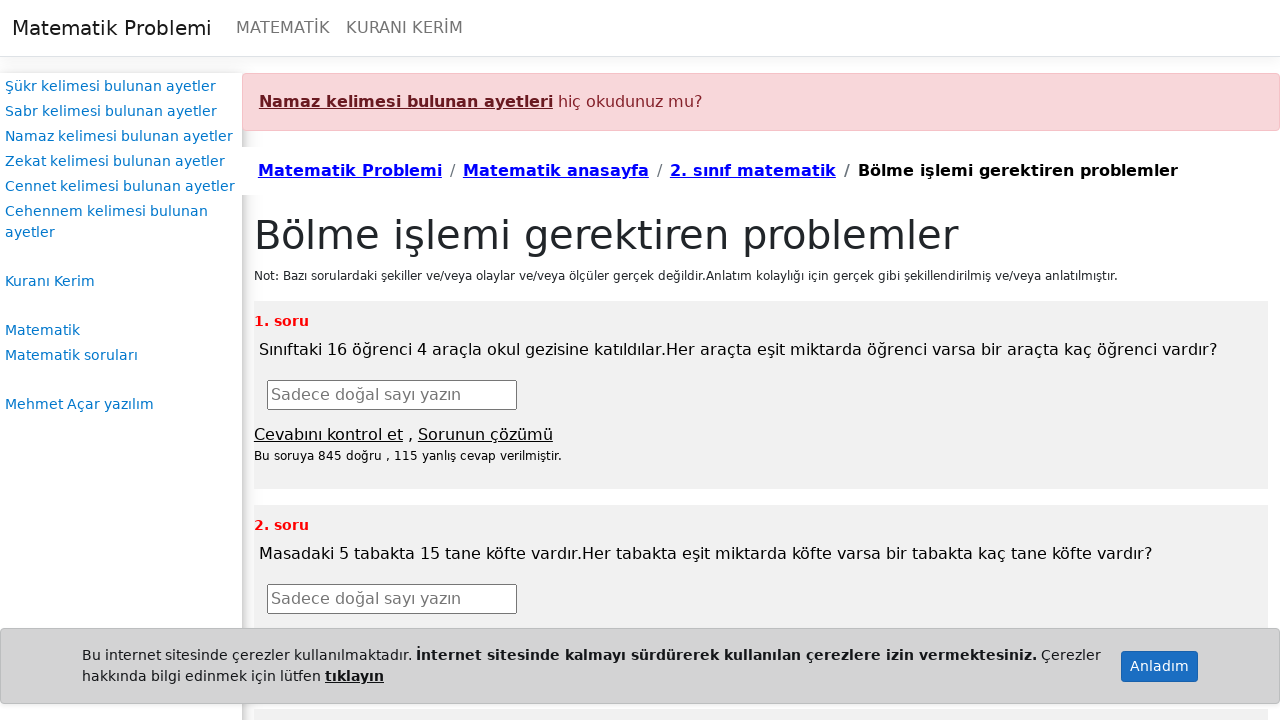

--- FILE ---
content_type: text/html; charset=utf-8
request_url: https://matematikproblemi.com/Matematik/Test/bolme-islemi-gerektiren-problemler
body_size: 9662
content:
<!DOCTYPE html>
<html lang="en">
<head>
    <meta charset="utf-8" />
    <meta name="viewport" content="width=device-width, initial-scale=1.0" />
    <meta name="description" content="2.sınıf matematik ile ilgili 13 adet sorudan oluşan Bölme işlemi gerektiren problemler.Sorulardan 13 adeti çözümlüdür." />
    <title>B&#xF6;lme i&#x15F;lemi gerektiren problemler</title>
   
    <link rel="stylesheet" href="/lib/bootstrap/dist/css/bootstrap.min.css" />
    <link rel="stylesheet" href="/css/site.css?v=QJhGibiODdzW6orcQFq7rbd3qLVuJjtU2k8lB6bw5jQ" />
    <link rel="stylesheet" href="/MatematikCore.styles.css?v=C8E-n1rkkFlGK2X54NjgmPGMaZzDea-t4UuJUWLWSaM" />
</head>
<body>
    <header b-5k70icon9h>
        <nav b-5k70icon9h class="navbar navbar-expand-sm navbar-toggleable-sm navbar-light bg-white border-bottom box-shadow mb-3">
            <div b-5k70icon9h class="container-fluid">
                <a b-5k70icon9h class="navbar-brand" href="/"><i b-5k70icon9h class="bi bi-house"></i>Matematik Problemi</a>
                <button b-5k70icon9h class="navbar-toggler" type="button" data-bs-toggle="collapse" data-bs-target="#navbarSupportedContent" aria-controls="navbarSupportedContent" aria-expanded="false" aria-label="Toggle navigation">
                    <span b-5k70icon9h class="navbar-toggler-icon"></span>
                </button>
                <div b-5k70icon9h class="collapse navbar-collapse" id="navbarSupportedContent">
                    <ul b-5k70icon9h class="navbar-nav me-auto mb-2 mb-lg-0">
                        <li b-5k70icon9h class="nav-item">
                            <a b-5k70icon9h href="/Matematik/AnaSayfa" class="nav-link">MATEMATİK</a>
                        </li>
                        <li b-5k70icon9h class="nav-item">
                            <a b-5k70icon9h href="/KuraniKerim/AnaSayfa" class="nav-link">KURANI KERİM</a>
                        </li>
                    </ul>
                </div>
            </div>
        </nav>
    </header>
    <div b-5k70icon9h class="d-flex">
        <div b-5k70icon9h class="ablock">
            <a b-5k70icon9h href="/KuraniKerim/GruplanmisAyet/sukr-kelimesi-bulunan-ayetler">Şükr kelimesi bulunan ayetler</a>
            <a b-5k70icon9h href="/KuraniKerim/GruplanmisAyet/sabr-kelimesi-bulunan-ayetler">Sabr kelimesi bulunan ayetler</a>
            <a b-5k70icon9h href="/KuraniKerim/GruplanmisAyet/namaz-kelimesi-bulunan-ayetler">Namaz kelimesi bulunan ayetler</a>
            <a b-5k70icon9h href="/KuraniKerim/GruplanmisAyet/zekat-kelimesi-bulunan-ayetler">Zekat kelimesi bulunan ayetler</a>
            <a b-5k70icon9h href="/KuraniKerim/GruplanmisAyet/cennet-kelimesi-bulunan-ayetler">Cennet kelimesi bulunan ayetler</a>
            <a b-5k70icon9h href="/KuraniKerim/GruplanmisAyet/cehennem-kelimesi-bulunan-ayetler">Cehennem kelimesi bulunan ayetler</a>
            <br b-5k70icon9h />
            <a b-5k70icon9h href="/KuraniKerim/AnaSayfa">Kuranı Kerim</a>
            <br b-5k70icon9h />
            <a b-5k70icon9h href="/Matematik/AnaSayfa">Matematik</a>
            <a b-5k70icon9h href="/Matematik/Soru">Matematik soruları</a>
            <br b-5k70icon9h />
            <a b-5k70icon9h href="https://mehmetacaryazilim.com/">Mehmet Açar yazılım</a>
        </div>
        <main b-5k70icon9h class="flex-fill"><aside class="alert alert-danger"><a href="/namaz-kelimesi-bulunan-ayetler" class="alert-link"> Namaz kelimesi bulunan ayetleri</a> hiç okudunuz mu?</aside>    <nav aria-label="breadcrumb">
        <ol class="breadcrumb" style="background-color: white; padding: 0.75rem 1rem;margin-bottom: 1rem;">

                <li class="breadcrumb-item"><a href="/" style="color:blue;font-weight:bolder">Matematik Problemi</a></li>
                <li class="breadcrumb-item"><a href="/Matematik/AnaSayfa" style="color:blue;font-weight:bolder">Matematik anasayfa</a></li>
                <li class="breadcrumb-item"><a href="/Matematik/Sinif/2" style="color:blue;font-weight:bolder">2. s&#x131;n&#x131;f matematik</a></li>
                    <li class="breadcrumb-item active" aria-current="page" style="color:black;font-weight:bolder">B&#xF6;lme i&#x15F;lemi gerektiren problemler</li>
    </nav>
    <script defer type="application/ld+json">
        {
        "@context": "http://schema.org",
        "@type": "BreadcrumbList",
        "itemListElement":[
{
                        "@type": "ListItem","position": 4,
                        "item":{
                            "@id":"http://www.matematikproblemi.com/Matematik/Test/bolme-islemi-gerektiren-problemler","name": "B&#xF6;lme i&#x15F;lemi gerektiren problemler"}
                        }
,            {
                        "@type": "ListItem","position": 3,
                        "item":{
                            "@id":"http://www.matematikproblemi.com/Matematik/Sinif/2","name": "2. s&#x131;n&#x131;f matematik"}
                        }
,            {
                        "@type": "ListItem","position": 2,
                        "item":{
                            "@id":"http://www.matematikproblemi.com/Matematik/AnaSayfa","name": "Matematik anasayfa"}
                        }
,            {
                        "@type": "ListItem","position": 1,
                        "item":{
                            "@id":"http://www.matematikproblemi.com/","name": "Matematik Problemi"}
                        }
            ]}
    </script>

<div class="container">
    <h1>B&#xF6;lme i&#x15F;lemi gerektiren problemler</h1>
        <p class="w3-small">Not: Bazı sorulardaki şekiller ve/veya olaylar ve/veya ölçüler gerçek değildir.Anlatım kolaylığı için gerçek gibi şekillendirilmiş ve/veya anlatılmıştır.</p>
    
    <div id="sorularAnaDivi">
            <div soruAnaDiv="1" class="w3-light-grey w3-padding-8 w3-margin-bottom">
                <span class="soruNo">1. soru </span>
                <metni>     Sınıftaki 16 öğrenci 4 araçla okul gezisine katıldılar.Her araçta eşit miktarda öğrenci varsa bir araçta kaç öğrenci vardır?    </metni>
                <cvk soruNo="6171" tip="1"><input c="4" placeholder="Sadece doğal sayı yazın" aria-label="Sadece doğal sayı yazın" /></cvk>
                <a href="#" onclick="soruCevapla(this); return false;"  style="color:black" >Cevabını kontrol et</a>
                    <span>, </span> <a href="#" onclick="cozumGetir(this); return false;" style="color:black">Sorunun çözümü</a>
                <div style="clear:both">
                    <p dogruCevap="1" style="display:none"></p>
                    <p cozumAnlatim="1" style="display:none" class="w3-padding w3-light-blue"></p>
                    <p bildirim="1" class="w3-padding w3-red" style="display:none"></p>
                </div>
                <p class="w3-small dyMetni">Bu soruya 845 do&#x11F;ru , 115 yanl&#x131;&#x15F; cevap verilmi&#x15F;tir.</p>
            </div>
            <div soruAnaDiv="1" class="w3-light-grey w3-padding-8 w3-margin-bottom">
                <span class="soruNo">2. soru </span>
                <metni>Masadaki 5 tabakta 15 tane köfte vardır.Her tabakta eşit miktarda köfte varsa bir tabakta kaç tane köfte vardır?</metni>
                <cvk soruNo="6183" tip="1"><input c="3" placeholder="Sadece doğal sayı yazın" aria-label="Sadece doğal sayı yazın" /></cvk>
                <a href="#" onclick="soruCevapla(this); return false;"  style="color:black" >Cevabını kontrol et</a>
                    <span>, </span> <a href="#" onclick="cozumGetir(this); return false;" style="color:black">Sorunun çözümü</a>
                <div style="clear:both">
                    <p dogruCevap="1" style="display:none"></p>
                    <p cozumAnlatim="1" style="display:none" class="w3-padding w3-light-blue"></p>
                    <p bildirim="1" class="w3-padding w3-red" style="display:none"></p>
                </div>
                <p class="w3-small dyMetni">Bu soruya 2742 do&#x11F;ru , 829 yanl&#x131;&#x15F; cevap verilmi&#x15F;tir.</p>
            </div>
            <div soruAnaDiv="1" class="w3-light-grey w3-padding-8 w3-margin-bottom">
                <span class="soruNo">3. soru </span>
                <metni>     Odadaki vazolarda 12 tane çiçek vardır.Her vazoda 4 tane çiçek varsa odada kaç vazo vardır?    </metni>
                <cvk soruNo="6184" tip="1"><input c="3" placeholder="Sadece doğal sayı yazın" aria-label="Sadece doğal sayı yazın" /></cvk>
                <a href="#" onclick="soruCevapla(this); return false;"  style="color:black" >Cevabını kontrol et</a>
                    <span>, </span> <a href="#" onclick="cozumGetir(this); return false;" style="color:black">Sorunun çözümü</a>
                <div style="clear:both">
                    <p dogruCevap="1" style="display:none"></p>
                    <p cozumAnlatim="1" style="display:none" class="w3-padding w3-light-blue"></p>
                    <p bildirim="1" class="w3-padding w3-red" style="display:none"></p>
                </div>
                <p class="w3-small dyMetni">Bu soruya 2600 do&#x11F;ru , 465 yanl&#x131;&#x15F; cevap verilmi&#x15F;tir.</p>
            </div>
            <div soruAnaDiv="1" class="w3-light-grey w3-padding-8 w3-margin-bottom">
                <span class="soruNo">4. soru </span>
                <metni>     Arabanın bagajındaki iki kolide 14 kavanoz vardır.Her kolide eşit miktarda kavanoz varsa bir kolide kaç kavanoz vardır?    </metni>
                <cvk soruNo="6185" tip="1"><input c="7" placeholder="Sadece doğal sayı yazın" aria-label="Sadece doğal sayı yazın" /></cvk>
                <a href="#" onclick="soruCevapla(this); return false;"  style="color:black" >Cevabını kontrol et</a>
                    <span>, </span> <a href="#" onclick="cozumGetir(this); return false;" style="color:black">Sorunun çözümü</a>
                <div style="clear:both">
                    <p dogruCevap="1" style="display:none"></p>
                    <p cozumAnlatim="1" style="display:none" class="w3-padding w3-light-blue"></p>
                    <p bildirim="1" class="w3-padding w3-red" style="display:none"></p>
                </div>
                <p class="w3-small dyMetni">Bu soruya 1977 do&#x11F;ru , 567 yanl&#x131;&#x15F; cevap verilmi&#x15F;tir.</p>
            </div>
            <div soruAnaDiv="1" class="w3-light-grey w3-padding-8 w3-margin-bottom">
                <span class="soruNo">5. soru </span>
                <metni><svg width="800" height="100"><text x="700" y="70" font-size="4em">       🚗<animateTransform attributeName="transform" attributeType="XML" type="translate" from="0,0" to="-900,0" dur="4s" repeatCount="indefinite" /></text></svg><br />     Sınıftaki 10 öğrenci bir kaç araçla okul gezisine katıldılar.Her araçta 5 öğrenci varsa öğrenciler kaç araçla geziye gitmişlerdir?    </metni>
                <cvk soruNo="6186" tip="1"><input c="2" placeholder="Sadece doğal sayı yazın" aria-label="Sadece doğal sayı yazın" /></cvk>
                <a href="#" onclick="soruCevapla(this); return false;"  style="color:black" >Cevabını kontrol et</a>
                    <span>, </span> <a href="#" onclick="cozumGetir(this); return false;" style="color:black">Sorunun çözümü</a>
                <div style="clear:both">
                    <p dogruCevap="1" style="display:none"></p>
                    <p cozumAnlatim="1" style="display:none" class="w3-padding w3-light-blue"></p>
                    <p bildirim="1" class="w3-padding w3-red" style="display:none"></p>
                </div>
                <p class="w3-small dyMetni">Bu soruya 2022 do&#x11F;ru , 365 yanl&#x131;&#x15F; cevap verilmi&#x15F;tir.</p>
            </div>
                <aside class="alert alert-warning">
                    Site hazırlaycısı Mehmet Açar dış ticaret gümrük müşavirlik firmalarına yönelik yazılım geliştirmektedir.Bu konuda bilgi almak için <a href="https://mehmetacaryazilim.com" target="_blank" class="aalert-link">Mehmet Açar yazılım</a>
                </aside>
            <div soruAnaDiv="1" class="w3-light-grey w3-padding-8 w3-margin-bottom">
                <span class="soruNo">6. soru </span>
                <metni>     Ayşe teyzeleri apartmandaki 4 çocuğa 16 şeker verdi.Her çocuğa eşit miktarda şeker verdi ise Ayşe teyze bir çocuğa kaç şeker vermiştir?    </metni>
                <cvk soruNo="6187" tip="1"><input c="4" placeholder="Sadece doğal sayı yazın" aria-label="Sadece doğal sayı yazın" /></cvk>
                <a href="#" onclick="soruCevapla(this); return false;"  style="color:black" >Cevabını kontrol et</a>
                    <span>, </span> <a href="#" onclick="cozumGetir(this); return false;" style="color:black">Sorunun çözümü</a>
                <div style="clear:both">
                    <p dogruCevap="1" style="display:none"></p>
                    <p cozumAnlatim="1" style="display:none" class="w3-padding w3-light-blue"></p>
                    <p bildirim="1" class="w3-padding w3-red" style="display:none"></p>
                </div>
                <p class="w3-small dyMetni">Bu soruya 1856 do&#x11F;ru , 246 yanl&#x131;&#x15F; cevap verilmi&#x15F;tir.</p>
            </div>
            <div soruAnaDiv="1" class="w3-light-grey w3-padding-8 w3-margin-bottom">
                <span class="soruNo">7. soru </span>
                <metni>     Bir binada 12 daire vardır.Her katta 4 daire varsa bu bina kaç katlıdır?    </metni>
                <cvk soruNo="6188" tip="1"><input c="3" placeholder="Sadece doğal sayı yazın" aria-label="Sadece doğal sayı yazın" /></cvk>
                <a href="#" onclick="soruCevapla(this); return false;"  style="color:black" >Cevabını kontrol et</a>
                    <span>, </span> <a href="#" onclick="cozumGetir(this); return false;" style="color:black">Sorunun çözümü</a>
                <div style="clear:both">
                    <p dogruCevap="1" style="display:none"></p>
                    <p cozumAnlatim="1" style="display:none" class="w3-padding w3-light-blue"></p>
                    <p bildirim="1" class="w3-padding w3-red" style="display:none"></p>
                </div>
                <p class="w3-small dyMetni">Bu soruya 1881 do&#x11F;ru , 250 yanl&#x131;&#x15F; cevap verilmi&#x15F;tir.</p>
            </div>
            <div soruAnaDiv="1" class="w3-light-grey w3-padding-8 w3-margin-bottom">
                <span class="soruNo">8. soru </span>
                <metni>     Evdeki kitaplıktaki iki rafta 18 kitap vardır.Kitaplığın her rafında eşit miktarda kitap varsa,bu kitaplığın bir rafında kaç kitap vardır?    </metni>
                <cvk soruNo="6189" tip="1"><input c="9" placeholder="Sadece doğal sayı yazın" aria-label="Sadece doğal sayı yazın" /></cvk>
                <a href="#" onclick="soruCevapla(this); return false;"  style="color:black" >Cevabını kontrol et</a>
                    <span>, </span> <a href="#" onclick="cozumGetir(this); return false;" style="color:black">Sorunun çözümü</a>
                <div style="clear:both">
                    <p dogruCevap="1" style="display:none"></p>
                    <p cozumAnlatim="1" style="display:none" class="w3-padding w3-light-blue"></p>
                    <p bildirim="1" class="w3-padding w3-red" style="display:none"></p>
                </div>
                <p class="w3-small dyMetni">Bu soruya 1274 do&#x11F;ru , 449 yanl&#x131;&#x15F; cevap verilmi&#x15F;tir.</p>
            </div>
            <div soruAnaDiv="1" class="w3-light-grey w3-padding-8 w3-margin-bottom">
                <span class="soruNo">9. soru </span>
                <metni>     Bahçedeki ağaçlarda 9 elma vardır.Her ağaçta 3 tane elma varsa,bahçede kaç elma ağacı vardır?    </metni>
                <cvk soruNo="6190" tip="1"><input c="3" placeholder="Sadece doğal sayı yazın" aria-label="Sadece doğal sayı yazın" /></cvk>
                <a href="#" onclick="soruCevapla(this); return false;"  style="color:black" >Cevabını kontrol et</a>
                    <span>, </span> <a href="#" onclick="cozumGetir(this); return false;" style="color:black">Sorunun çözümü</a>
                <div style="clear:both">
                    <p dogruCevap="1" style="display:none"></p>
                    <p cozumAnlatim="1" style="display:none" class="w3-padding w3-light-blue"></p>
                    <p bildirim="1" class="w3-padding w3-red" style="display:none"></p>
                </div>
                <p class="w3-small dyMetni">Bu soruya 1425 do&#x11F;ru , 262 yanl&#x131;&#x15F; cevap verilmi&#x15F;tir.</p>
            </div>
            <div soruAnaDiv="1" class="w3-light-grey w3-padding-8 w3-margin-bottom">
                <span class="soruNo">10. soru </span>
                <metni>     Dolaptaki 3 salkımda 21 üzüm vardır.Her salkımda eşit miktarda tane üzüm varsa bir salkımda kaç üzüm vardır?    </metni>
                <cvk soruNo="6191" tip="1"><input c="7" placeholder="Sadece doğal sayı yazın" aria-label="Sadece doğal sayı yazın" /></cvk>
                <a href="#" onclick="soruCevapla(this); return false;"  style="color:black" >Cevabını kontrol et</a>
                    <span>, </span> <a href="#" onclick="cozumGetir(this); return false;" style="color:black">Sorunun çözümü</a>
                <div style="clear:both">
                    <p dogruCevap="1" style="display:none"></p>
                    <p cozumAnlatim="1" style="display:none" class="w3-padding w3-light-blue"></p>
                    <p bildirim="1" class="w3-padding w3-red" style="display:none"></p>
                </div>
                <p class="w3-small dyMetni">Bu soruya 1336 do&#x11F;ru , 210 yanl&#x131;&#x15F; cevap verilmi&#x15F;tir.</p>
            </div>
            <div soruAnaDiv="1" class="w3-light-grey w3-padding-8 w3-margin-bottom">
                <span class="soruNo">11. soru </span>
                <metni>     Camideki tespih kutularında 10 tane tespih vardır.Her kutuda 2 tespih varsa camide kaç tespih kutusu vardır?    </metni>
                <cvk soruNo="6192" tip="1"><input c="5" placeholder="Sadece doğal sayı yazın" aria-label="Sadece doğal sayı yazın" /></cvk>
                <a href="#" onclick="soruCevapla(this); return false;"  style="color:black" >Cevabını kontrol et</a>
                    <span>, </span> <a href="#" onclick="cozumGetir(this); return false;" style="color:black">Sorunun çözümü</a>
                <div style="clear:both">
                    <p dogruCevap="1" style="display:none"></p>
                    <p cozumAnlatim="1" style="display:none" class="w3-padding w3-light-blue"></p>
                    <p bildirim="1" class="w3-padding w3-red" style="display:none"></p>
                </div>
                <p class="w3-small dyMetni">Bu soruya 1261 do&#x11F;ru , 184 yanl&#x131;&#x15F; cevap verilmi&#x15F;tir.</p>
            </div>
            <div soruAnaDiv="1" class="w3-light-grey w3-padding-8 w3-margin-bottom">
                <span class="soruNo">12. soru </span>
                <metni>     Ahmet her gün 5 sayfa olmak üzere toplam 20 sayfa Kuranı Kerim meali ( Türkçesi ) okumuştur.Buna göre Ahmet kaç gün meal okumuştur?    </metni>
                <cvk soruNo="18060" tip="1"><input c="4" placeholder="Sadece doğal sayı yazın" aria-label="Sadece doğal sayı yazın" /></cvk>
                <a href="#" onclick="soruCevapla(this); return false;"  style="color:black" >Cevabını kontrol et</a>
                    <span>, </span> <a href="#" onclick="cozumGetir(this); return false;" style="color:black">Sorunun çözümü</a>
                <div style="clear:both">
                    <p dogruCevap="1" style="display:none"></p>
                    <p cozumAnlatim="1" style="display:none" class="w3-padding w3-light-blue"></p>
                    <p bildirim="1" class="w3-padding w3-red" style="display:none"></p>
                </div>
                <p class="w3-small dyMetni">Bu soruya 1320 do&#x11F;ru , 335 yanl&#x131;&#x15F; cevap verilmi&#x15F;tir.</p>
            </div>
            <div soruAnaDiv="1" class="w3-light-grey w3-padding-8 w3-margin-bottom">
                <span class="soruNo">13. soru </span>
                <metni><svg width="800" height="100"><text x="700" y="70" font-size="4em">       🏃<animateTransform attributeName="transform" attributeType="XML" type="translate" from="0,0" to="-900,0" dur="4s" repeatCount="indefinite" /></text></svg><br />Bünyamin her hafta aynı miktarda olmak üzere iki haftada toplam 18 saat koşmuştur.Buna göre Bünyamin bir haftada kaç saat koşmuştur?    </metni>
                <cvk soruNo="18061" tip="1"><input c="9" placeholder="Sadece doğal sayı yazın" aria-label="Sadece doğal sayı yazın" /></cvk>
                <a href="#" onclick="soruCevapla(this); return false;"  style="color:black" >Cevabını kontrol et</a>
                    <span>, </span> <a href="#" onclick="cozumGetir(this); return false;" style="color:black">Sorunun çözümü</a>
                <div style="clear:both">
                    <p dogruCevap="1" style="display:none"></p>
                    <p cozumAnlatim="1" style="display:none" class="w3-padding w3-light-blue"></p>
                    <p bildirim="1" class="w3-padding w3-red" style="display:none"></p>
                </div>
                <p class="w3-small dyMetni">Bu soruya 851 do&#x11F;ru , 804 yanl&#x131;&#x15F; cevap verilmi&#x15F;tir.</p>
            </div>
        <div>
            <table class="td-paddinli-table">
                <tr>
                    <th colspan="2">Verilen cevaplar tablosu</th>
                </tr>
                <tr>
                    <th>Doğru sayısı : </th>
                    <td id="dcvpsnctd">0</td>
                </tr>
                <tr>
                    <th>Yanlış sayısı : </th>
                    <td id="ycvpsnctd">0</td>
                </tr>
            </table>
        </div>
    </div>

    
<hr style="clear:both;" />
<ul class="pagination justify-content-center">
        <li class="page-item m-2">
            <a class="btn btn-secondary" href="/Matematik/Test/2-sinif-bolme-testi"><i class="bi bi-arrow-left"></i>2. s&#x131;n&#x131;f b&#xF6;lme testi</a>
        </li>
        <li class="page-item m-2">
            <a class="btn btn-secondary float-end" href="/Matematik/Test/2-sinif-kesirler-testi">2. s&#x131;n&#x131;f kesirler testi <i class="bi bi-arrow-right"></i></a>
        </li>
</ul>
    
<hr />
    <div class="container">
        <h2>Önerilen sayfalar</h2>
            <a href="/Matematik/KonuAnlatim/2-sinif-bolme" class="aCizgisiz3Margin p-1" style="display:inline-block">2. s&#x131;n&#x131;f b&#xF6;lme</a>
            <a href="/Matematik/Test/2-sinif-bolme-testi" class="aCizgisiz3Margin p-1" style="display:inline-block">2. s&#x131;n&#x131;f b&#xF6;lme testi</a>
            <a href="/Matematik/Test/bolme-islemi-gerektiren-problemler" class="aCizgisiz3Margin p-1" style="display:inline-block">B&#xF6;lme i&#x15F;lemi gerektiren problemler</a>
    </div>

</div>
<input name="__RequestVerificationToken" type="hidden" value="CfDJ8O4iAl0Owf5HrhSBwo07MASJv-i8H7O23T65sfb3t4S36x-bRLCTzmwec3BiFV8J7dHGx6I_sNEfOyuXzD6GrGOEJ7alrRk3CenqdyQW-qQ9tjDrU4YWx1agVjh1RjdoBjX8K2CAU7TI_XAukplevWo" />
<script defer src="/js/cevaplama.js"></script>

<script type="application/ld+json">
{
  "@context": "https://schema.org",
  "@type": "Quiz",
  "name": "B&#xF6;lme i&#x15F;lemi gerektiren problemler",
  "description": "2.s&#x131;n&#x131;f matematik ile ilgili 13 adet sorudan olu&#x15F;an B&#xF6;lme i&#x15F;lemi gerektiren problemler.Sorulardan 13 adeti &#xE7;&#xF6;z&#xFC;ml&#xFC;d&#xFC;r.",
  "inLanguage": "tr",
  "url": "https://matematikproblemi.com/Matematik/Test/bolme-islemi-gerektiren-problemler",
  "numberOfQuestions": 13,
  "hasPart": [
{
                "@type": "Question",
                "position": 1,
                "name": "     S&#x131;n&#x131;ftaki 16 &#xF6;&#x11F;renci 4 ara&#xE7;la okul gezisine kat&#x131;ld&#x131;lar.Her ara&#xE7;ta e&#x15F;it miktarda &#xF6;&#x11F;renci varsa bir ara&#xE7;ta ka&#xE7; &#xF6;&#x11F;renci vard&#x131;r?    "
,
                        "acceptedAnswer": {
                            "@type": "Answer",
                            "text": "4"
                        }            },{
                "@type": "Question",
                "position": 2,
                "name": "Masadaki 5 tabakta 15 tane k&#xF6;fte vard&#x131;r.Her tabakta e&#x15F;it miktarda k&#xF6;fte varsa bir tabakta ka&#xE7; tane k&#xF6;fte vard&#x131;r?"
,
                        "acceptedAnswer": {
                            "@type": "Answer",
                            "text": "3"
                        }            },{
                "@type": "Question",
                "position": 3,
                "name": "     Odadaki vazolarda 12 tane &#xE7;i&#xE7;ek vard&#x131;r.Her vazoda 4 tane &#xE7;i&#xE7;ek varsa odada ka&#xE7; vazo vard&#x131;r?    "
,
                        "acceptedAnswer": {
                            "@type": "Answer",
                            "text": "3"
                        }            },{
                "@type": "Question",
                "position": 4,
                "name": "     Araban&#x131;n bagaj&#x131;ndaki iki kolide 14 kavanoz vard&#x131;r.Her kolide e&#x15F;it miktarda kavanoz varsa bir kolide ka&#xE7; kavanoz vard&#x131;r?    "
,
                        "acceptedAnswer": {
                            "@type": "Answer",
                            "text": "7"
                        }            },{
                "@type": "Question",
                "position": 5,
                "name": "       &#x1F697;     S&#x131;n&#x131;ftaki 10 &#xF6;&#x11F;renci bir ka&#xE7; ara&#xE7;la okul gezisine kat&#x131;ld&#x131;lar.Her ara&#xE7;ta 5 &#xF6;&#x11F;renci varsa &#xF6;&#x11F;renciler ka&#xE7; ara&#xE7;la geziye gitmi&#x15F;lerdir?    "
,
                        "acceptedAnswer": {
                            "@type": "Answer",
                            "text": "2"
                        }            },{
                "@type": "Question",
                "position": 6,
                "name": "     Ay&#x15F;e teyzeleri apartmandaki 4 &#xE7;ocu&#x11F;a 16 &#x15F;eker verdi.Her &#xE7;ocu&#x11F;a e&#x15F;it miktarda &#x15F;eker verdi ise Ay&#x15F;e teyze bir &#xE7;ocu&#x11F;a ka&#xE7; &#x15F;eker vermi&#x15F;tir?    "
,
                        "acceptedAnswer": {
                            "@type": "Answer",
                            "text": "4"
                        }            },{
                "@type": "Question",
                "position": 7,
                "name": "     Bir binada 12 daire vard&#x131;r.Her katta 4 daire varsa bu bina ka&#xE7; katl&#x131;d&#x131;r?    "
,
                        "acceptedAnswer": {
                            "@type": "Answer",
                            "text": "3"
                        }            },{
                "@type": "Question",
                "position": 8,
                "name": "     Evdeki kitapl&#x131;ktaki iki rafta 18 kitap vard&#x131;r.Kitapl&#x131;&#x11F;&#x131;n her raf&#x131;nda e&#x15F;it miktarda kitap varsa,bu kitapl&#x131;&#x11F;&#x131;n bir raf&#x131;nda ka&#xE7; kitap vard&#x131;r?    "
,
                        "acceptedAnswer": {
                            "@type": "Answer",
                            "text": "9"
                        }            },{
                "@type": "Question",
                "position": 9,
                "name": "     Bah&#xE7;edeki a&#x11F;a&#xE7;larda 9 elma vard&#x131;r.Her a&#x11F;a&#xE7;ta 3 tane elma varsa,bah&#xE7;ede ka&#xE7; elma a&#x11F;ac&#x131; vard&#x131;r?    "
,
                        "acceptedAnswer": {
                            "@type": "Answer",
                            "text": "3"
                        }            },{
                "@type": "Question",
                "position": 10,
                "name": "     Dolaptaki 3 salk&#x131;mda 21 &#xFC;z&#xFC;m vard&#x131;r.Her salk&#x131;mda e&#x15F;it miktarda tane &#xFC;z&#xFC;m varsa bir salk&#x131;mda ka&#xE7; &#xFC;z&#xFC;m vard&#x131;r?    "
,
                        "acceptedAnswer": {
                            "@type": "Answer",
                            "text": "7"
                        }            },{
                "@type": "Question",
                "position": 11,
                "name": "     Camideki tespih kutular&#x131;nda 10 tane tespih vard&#x131;r.Her kutuda 2 tespih varsa camide ka&#xE7; tespih kutusu vard&#x131;r?    "
,
                        "acceptedAnswer": {
                            "@type": "Answer",
                            "text": "5"
                        }            },{
                "@type": "Question",
                "position": 12,
                "name": "     Ahmet her g&#xFC;n 5 sayfa olmak &#xFC;zere toplam 20 sayfa Kuran&#x131; Kerim meali ( T&#xFC;rk&#xE7;esi ) okumu&#x15F;tur.Buna g&#xF6;re Ahmet ka&#xE7; g&#xFC;n meal okumu&#x15F;tur?    "
,
                        "acceptedAnswer": {
                            "@type": "Answer",
                            "text": "4"
                        }            },{
                "@type": "Question",
                "position": 13,
                "name": "       &#x1F3C3;B&#xFC;nyamin her hafta ayn&#x131; miktarda olmak &#xFC;zere iki haftada toplam 18 saat ko&#x15F;mu&#x15F;tur.Buna g&#xF6;re B&#xFC;nyamin bir haftada ka&#xE7; saat ko&#x15F;mu&#x15F;tur?    "
,
                        "acceptedAnswer": {
                            "@type": "Answer",
                            "text": "9"
                        }            }        ]
    }
</script>
</main>
    </div>
    <footer b-5k70icon9h class="py-3 my-4" style="text-align: center">
        <a b-5k70icon9h class="aCizgisiz3Margin" href="/Home/Muhtelif/yararlanilan-kaynaklar">YARARLANILAN KAYNAKLAR</a>
        <a b-5k70icon9h class="aCizgisiz3Margin" href="/Home/Iletisim">İLETİŞİM</a>
        <a b-5k70icon9h class="aCizgisiz3Margin" href="https://mehmetacaryazilim.com/">MEHMET AÇAR YAZILIM</a>
    </footer>

    <div b-5k70icon9h id="cookieBanner" class="cookie-policy position-fixed bottom-0 start-0 end-0 p-3 shadow-sm alert alert-dark" style="display:none;">
        <div b-5k70icon9h class="container d-flex justify-content-between align-items-center small">
            <span b-5k70icon9h>Bu internet sitesinde çerezler kullanılmaktadır. <strong b-5k70icon9h>İnternet sitesinde kalmayı sürdürerek kullanılan çerezlere izin vermektesiniz.</strong> Çerezler hakkında bilgi edinmek için lütfen <a b-5k70icon9h href="/Home/Muhtelif/cerez-politikasi" target="_blank" class="alert-link">tıklayın</a></span>
            <button b-5k70icon9h class="btn btn-primary btn-sm" onclick="acceptCookie()">Anladım</button>
        </div>
    </div>

    <script defer src="/lib/jquery/dist/jquery.min.js"></script>
    <script defer src="/js/site.js"></script>
    

    <script async src="https://www.googletagmanager.com/gtag/js?id=G-FSGFRZ71D0"></script>
    <script>
        window.dataLayer = window.dataLayer || [];
        function gtag() { dataLayer.push(arguments); }
        gtag('js', new Date());

        gtag('config', 'G-FSGFRZ71D0');
    </script>


</body>
</html>


--- FILE ---
content_type: text/css
request_url: https://matematikproblemi.com/MatematikCore.styles.css?v=C8E-n1rkkFlGK2X54NjgmPGMaZzDea-t4UuJUWLWSaM
body_size: 378
content:
/* _content/MatematikCore/Views/Shared/_Layout.cshtml.rz.scp.css */
/* Please see documentation at https://docs.microsoft.com/aspnet/core/client-side/bundling-and-minification
for details on configuring this project to bundle and minify static web assets. */

a.navbar-brand[b-5k70icon9h] {
  white-space: normal;
  text-align: center;
  word-break: break-all;
}

a[b-5k70icon9h] {
  color: #0077cc;
}

.btn-primary[b-5k70icon9h] {
  color: #fff;
  background-color: #1b6ec2;
  border-color: #1861ac;
}

.nav-pills .nav-link.active[b-5k70icon9h], .nav-pills .show > .nav-link[b-5k70icon9h] {
  color: #fff;
  background-color: #1b6ec2;
  border-color: #1861ac;
}

.border-top[b-5k70icon9h] {
  border-top: 1px solid #e5e5e5;
}
.border-bottom[b-5k70icon9h] {
  border-bottom: 1px solid #e5e5e5;
}

.box-shadow[b-5k70icon9h] {
  box-shadow: 0 .25rem .75rem rgba(0, 0, 0, .05);
}

button.accept-policy[b-5k70icon9h] {
  font-size: 1rem;
  line-height: inherit;
}

.footer[b-5k70icon9h] {
  position: absolute;
  bottom: 0;
  width: 100%;
  white-space: nowrap;
  line-height: 60px;
}


--- FILE ---
content_type: application/javascript
request_url: https://matematikproblemi.com/js/cevaplama.js
body_size: 2789
content:
function SoruCevap() {
    this.no = 0;
    this.verilenCevap = "";
    this.dogruMu = "0";
}
var sorularAnaDivi = document.getElementById("sorularAnaDivi");
var soruInputlari = sorularAnaDivi.querySelectorAll("input");
for (var i = 0; i < soruInputlari.length; i++) { soruInputlari[i].setAttribute("onkeyup", "inputKontrol(this)"); }
function inputKontrol(element) {
    if (isNaN(element.value)) {
        element.value = "";
        element.setAttribute("style", "border:2px solid red");
        element.setAttribute("placeholder", "Sadece rakam yazabilirsin");
    } else if (element.value.length > 6) {
        element.value = "";
        element.setAttribute("style", "border:2px solid red");
        element.setAttribute("placeholder", "Cevabınızı kontrol edin");
    }
    else {
        element.setAttribute("style", "border:none");
    }
}
function sec(element) {
    if (element.getAttribute("s") == 1) {
        element.setAttribute("s", "0");
        element.setAttribute("style", "");
    }
    else {
        var parentinChildları = element.parentNode.childNodes;
        if (element.parentNode.getAttribute("tip") == "2") {
            var işaretlenenler = element.parentElement.querySelectorAll("[s='1']");
            if (işaretlenenler.length === 2) {
                işaretlenenler[0].setAttribute("style", "");
                işaretlenenler[0].setAttribute("s", "0");
                işaretlenenler[1].setAttribute("style", "");
                işaretlenenler[1].setAttribute("s", "0");
            }
            element.setAttribute("style", "background-color:#f6e");
            element.setAttribute("s", "1");
        }
        else {
            for (var i = 0; i < parentinChildları.length; i++) {
                if (parentinChildları[i].nodeType == 1 && parentinChildları[i].getAttribute("s")) {
                    parentinChildları[i].setAttribute("s", "0");
                    parentinChildları[i].setAttribute("style", "");
                }
            }
            element.setAttribute("s", "1");
            element.setAttribute("style", "background-color:#f6e");
        }
    }
}

function cevabiDegerlendir(soruAnaDiv, cevap) {
    switch (soruAnaDiv.querySelector("cvk").getAttribute("tip")) {
        case "1": return inputluSoruyuDegerlendir(cevap, soruAnaDiv);
        case "2": return ikiSecimliSoruyuDegerlendir(cevap, soruAnaDiv); 
        case "3": return tekSecimliSoruyuDegerlendir(cevap, soruAnaDiv);
    }
}
function inputluSoruyuDegerlendir(cevap, soruAnaDiv) {
    var input = soruAnaDiv.querySelector("input");
    cevap.verilenCevap = input.value;
    if (input.value) {
        if (input.value.trim() == input.getAttribute("c").trim()) {
            cevap.dogruMu = "1";
            bildirimDogru(soruAnaDiv);
            return true;
        }
        else {
            tip1CevabiBelliEt(soruAnaDiv);
            bildirimYanlis(soruAnaDiv);
            return true;
        }
    }
    else {
        bildirimCevaplanmali(soruAnaDiv);
        return false;
    }
}
function tekSecimliSoruyuDegerlendir(cevap, soruAnaDiv) {
    var sliNo = 1;
    var secimVar = false;
    var cevaplamaKısmi = soruAnaDiv.querySelector("cvk");
    for (var i = 0; i < cevaplamaKısmi.childNodes.length; i++) {
        if (cevaplamaKısmi.childNodes[i].nodeType == 1 &&
            cevaplamaKısmi.childNodes[i].getAttribute("s")) {
            if (cevaplamaKısmi.childNodes[i].getAttribute("s") == "1") {
                secimVar = true;
                cevap.verilenCevap = sliNo;
                if (cevaplamaKısmi.childNodes[i].getAttribute("c") == "1") {
                    cevap.dogruMu = "1";
                    bildirimDogru(soruAnaDiv);
                    return true;
                } else {
                    tip3CevabiBelliEt(soruAnaDiv);
                    bildirimYanlis(soruAnaDiv);
                    return true;
                }
            }
            sliNo++;
        }
    }
    if (secimVar == false) {
        bildirimCevaplanmali(soruAnaDiv);
        return false;
    }
}
function ikiSecimliSoruyuDegerlendir(cevap, soruAnaDiv) {
    var cevaplamaKısmi = soruAnaDiv.querySelector("cvk");
    var secilenSecenekler = cevaplamaKısmi.querySelectorAll("[s='1']");
    if (secilenSecenekler.length == 0) {
        bildirimCevaplanmali(soruAnaDiv);
    } else if (secilenSecenekler.length == 1) {
        bildirimYanlis(soruAnaDiv);
    }
    else if (secilenSecenekler[0].getAttribute("c") == "1" &&
        secilenSecenekler[1].getAttribute("c") == "1") {
        cevap.dogruMu = "1";
        bildirimDogru(soruAnaDiv);
    } else {
        bildirimYanlis(soruAnaDiv);
    }
}

function soruCevapla(element) {
    var soruAnaDivi = element.parentNode;
    var sonucBildirimP = soruAnaDivi.querySelector("[bildirim='1']");
    sonucBildirimP.setAttribute("style", "display:visible");
    var cevap = new SoruCevap();
    cevap.no = soruAnaDivi.querySelector("cvk").getAttribute("soruNo");
    var cevaplanmis = cevabiDegerlendir(soruAnaDivi, cevap);
    if (cevaplanmis) {
        soruAnaDivi.setAttribute("cevaplanmis", "1");
        element.setAttribute("onclick", "");
        var token = document.querySelector('input[name="__RequestVerificationToken"]').value;
        $.ajax({
            url: '/Matematik/CevabiKaydet',
            type: 'post',
            data: { __RequestVerificationToken: token, cevap: JSON.stringify(cevap) },
            contentType: 'application/x-www-form-urlencoded; charset=utf-8',
            traditional: true,
            success: function (result) {
                if (result.length > 0) {
                    soruAnaDivi.querySelector(".dyMetni").innerHTML = result;
                }
            }
        });
    }
}

function tip1CevapGoster(soruAnaDiv) {
    soruAnaDiv.querySelector("input").setAttribute("readonly", "readonly");
    tip1CevabiBelliEt(soruAnaDiv);
}
function tip1CevabiBelliEt(soruAnaDiv) {
    var soruCevabi = soruAnaDiv.querySelector("input").getAttribute("c");
    var dogruCevapSpani = soruAnaDiv.querySelector("[dogruCevap='1']");
    dogruCevapSpani.textContent = "Sorunun doğru cevabı = " + soruCevabi;
    dogruCevapSpani.setAttribute("style", "display:visible");
}
function tip3CevapGoster(soruAnaDiv) {
    var secilecekler = soruAnaDiv.querySelectorAll("[onclick='sec(this)']");
    for (var i = 0; i < secilecekler.length; i++) {
        secilecekler[i].setAttribute("onclick", "");
    }
    tip3CevabiBelliEt(soruAnaDiv);
}
function tip3CevabiBelliEt(soruAnaDiv) {
    var dogruSpan = soruAnaDiv.querySelector("[c='1']");
    dogruSpan.setAttribute("style", "border:5px solid green");
}
function bildirimYanlis(soruAnaDiv) {
    var ycvpsnctd = document.getElementById("ycvpsnctd");
    if (ycvpsnctd) {
        var ySayisi = Number(ycvpsnctd.textContent);
        ycvpsnctd.textContent = ySayisi + 1;

    }
    var bildirimP = soruAnaDiv.querySelector("[bildirim='1']");
    bildirimP.setAttribute("style", "display:visible");
    bildirimP.textContent = "Bu soruyu yanlış cevapladınız.";
}
function bildirimDogru(soruAnaDiv) {
    var dcvpsnctd = document.getElementById("dcvpsnctd");
    if (dcvpsnctd) {
        var dSayisi = Number(dcvpsnctd.textContent);
        dcvpsnctd.textContent = dSayisi + 1;
    }
    var bildirimP = soruAnaDiv.querySelector("[bildirim='1']");
    bildirimP.setAttribute("style", "display:visible");
    bildirimP.setAttribute("class", "w3-padding w3-green");
    bildirimP.textContent = "Bu soruyu doğru cevapladınız.";
}
function bildirimCevaplanmali(soruAnaDiv) {
    var bildirimP = soruAnaDiv.querySelector("[bildirim='1']");
    bildirimP.setAttribute("style", "display:visible");
    bildirimP.textContent = "Önce soruyu cevaplamalısınız.";
}
function cozumGetir(element) {
    var soruAnaDivi = element.parentNode;
    if (soruAnaDivi.getAttribute("cevaplanmis") === "1") {
        var ilgiliP = soruAnaDivi.querySelector("[cozumAnlatim='1']");
        if (ilgiliP.textContent.length === 0) {
            var token = document.querySelector('input[name="__RequestVerificationToken"]').value;
            $.ajax({
                url: '/Matematik/GetCozum',
                type: 'post',
                data: { __RequestVerificationToken: token, soruNo: soruAnaDivi.querySelector("cvk").getAttribute("soruNo") },
                contentType: 'application/x-www-form-urlencoded; charset=utf-8',
                traditional: true,
                success: function (result) {
                    ilgiliP.innerHTML =  result;
                }
            });
        }
        $(ilgiliP).toggle();
    } else {
        bildirimCevaplanmali(soruAnaDivi);
    }

}